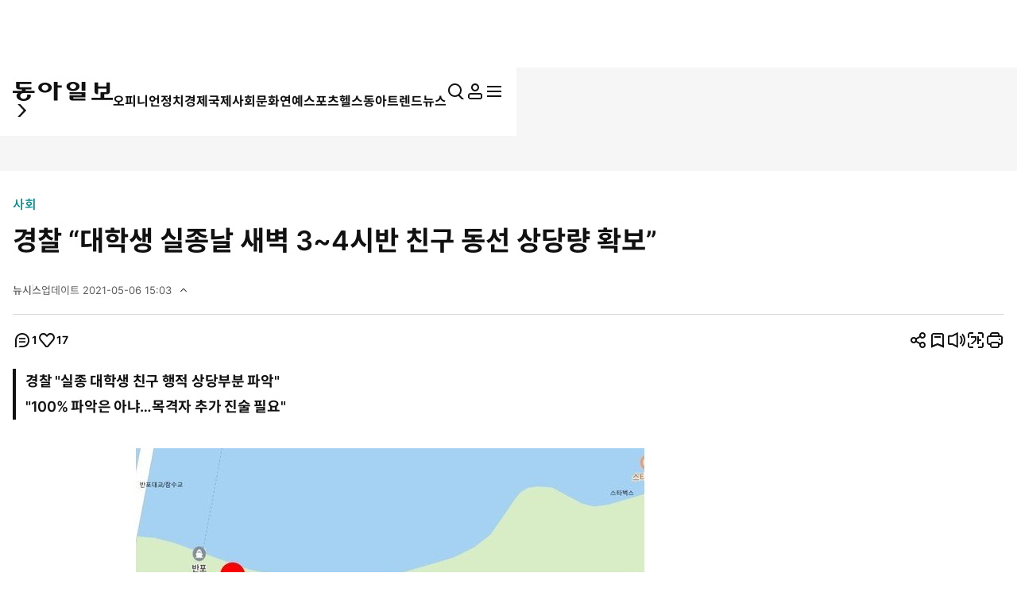

--- FILE ---
content_type: text/html; charset=UTF-8
request_url: https://voda.donga.com/play?cid=6070354&encode_type=34&prod=news&isAutoPlay=0
body_size: 2140
content:
<!DOCTYPE html>
<html lang="ko">
<head>
    <title>강아지가 산책할 때 흥분 하거나 짖는다면&hellip;이렇게 해주세요 : VODA : 동아닷컴</title>
    <meta name="keywords" content="보다, VODA, 동아일보, 동아닷컴, news, donga.com, voda, ">
    <meta name="description" content="강아지가 산책할 때 흥분 하거나 짖는다면&hellip;이렇게 해주세요 Copyright Ⓒ 채널A. All rights reserved. 무단 전재, 재배포 및 AI학습 이용 금지">
    <meta name="writer" content='동아닷컴'>
    <meta name="referrer" content="no-referrer-when-downgrade">
    <meta name='robots' content='index,follow'/><meta name='googlebot' content='index,follow'/>
    <link rel="image_src" href="https://dimg.donga.com/egc/CDB/VODA/Article/CA3/WPGD0000037/CA3_000002940643253.jpg" />
    <meta http-equiv='Content-Type' content='text/html; charset=utf-8'>
    <meta http-equiv="X-UA-Compatible" content="IE=edge">
    <meta charset="utf-8">
    <meta property="fb:app_id" content="678966198797210">
    <meta property="og:type" content="video">
    <meta property="og:site_name" content="voda.donga.com" />
    <meta property="og:title" content="강아지가 산책할 때 흥분 하거나 짖는다면&hellip;이렇게 해주세요"/>
    <meta property="og:image" content="https://dimg.donga.com/egc/CDB/VODA/Article/CA3/WPGD0000037/CA3_000002940643253.jpg"/>
    <meta property="og:description" content="강아지가 산책할 때 흥분 하거나 짖는다면&hellip;이렇게 해주세요 Copyright Ⓒ 채널A. All rights reserved. 무단 전재, 재배포 및 AI학습 이용 금지">
    <meta property="og:url" content="https://voda.donga.com/3/all/39/6070354/1">
    <meta name="twitter:card" content="summary" />
    <meta name="twitter:image:src" content="https://dimg.donga.com/egc/CDB/VODA/Article/CA3/WPGD0000037/CA3_000002940643253.jpg" />
    <meta name="twitter:site" content="@dongamedia" />
    <meta name="twitter:url" content="https://voda.donga.com/3/all/39/6070354/1" />
    <meta name="twitter:description" content="강아지가 산책할 때 흥분 하거나 짖는다면&hellip;이렇게 해주세요 Copyright Ⓒ 채널A. All rights reserved. 무단 전재, 재배포 및 AI학습 이용 금지" />
    <meta name="twitter:title" content="강아지가 산책할 때 흥분 하거나 짖는다면&hellip;이렇게 해주세요" /><script type="text/javascript" src="https://image.donga.com/donga/js.v.1.0/jquery-latest.js"></script>
<script type="text/javascript" src="https://image.donga.com/donga/js.v.1.0/jquery-ui.js"></script>
<script type="text/javascript" src="https://image.donga.com/donga/js/jquery.cookie.js"></script>
<script type="text/javascript" src="https://image.donga.com/donga/player/js/jquery.jplayer.js"></script>
<script type='text/javascript' src='https://image.donga.com/donga/js/kakao.2015.min.js'></script>
<script type='text/javascript' src='https://image.donga.com/donga/js.v.2.0/spintop-comment.js?t=20210811'></script>
<link href="https://image.donga.com/donga/player/css/player_smr_PC.css" rel="stylesheet" type="text/css" />
<script type="text/javascript" src="https://image.donga.com/donga/player/js.v.2.0/dplayer_v1.js?t=20240730"></script>
<script type="application/ld+json">
{
    "@context": "https://schema.org",
    "@type": "VideoObject",
    "name": "강아지가 산책할 때 흥분 하거나 짖는다면&hellip;이렇게 해주세요",
    "description": "강아지가 산책할 때 흥분 하거나 짖는다면&hellip;이렇게 해주세요 Copyright Ⓒ 채널A. All rights reserved. 무단 전재, 재배포 및 AI학습 이용 금지",
    "thumbnailUrl": [
    "https://dimg.donga.com/egc/CDB/VODA/Article/CA3/WPGD0000037/CA3_000002940643253.jpg"
    ],
    "uploadDate": "2026-01-22T10:14:10+09:00",
    "duration": "PT9M19S",
    "contentUrl": "https://voda.donga.com/play?cid=6070354&encode_type=34&prod=news&isAutoPlay=0",
    "embedUrl": "https://voda.donga.com/3/all/39/6070354/1",
    "regionsAllowed": ["kr"]
}
</script></head>
<body oncontextmenu='return false' onselectstart='return false' ondragstart='return false' >
<div class="jp-video-wrap">
<div id="jp_container_1">video loading...</div>
</div>
</body>
</html>
<script>
$(document).ready ( function(){

    var options = {"model":"smr","newsid":"VODA","cid":"6070354","title":"\uac15\uc544\uc9c0\uac00 \uc0b0\ucc45\ud560 \ub54c \ud765\ubd84 \ud558\uac70\ub098 \uc9d6\ub294\ub2e4\uba74\u2026\uc774\ub807\uac8c \ud574\uc8fc\uc138\uc694","program":"\uc648\uc2a4TV","programurl":"https:\/\/voda.donga.com\/Program?cid=2520856","clipurl":"https:\/\/voda.donga.com\/3\/all\/39\/6070354\/1","poster":"https:\/\/dimg.donga.com\/egc\/CDB\/VODA\/Article\/CA3\/WPGD0000037\/CA3_000002940643253.jpg","duration":"559","autoplay":"0","encode_type":"34","device":"PC","like":0,"voda_auto":"0","count_play":19513,"prod":"news","css":"player_smr_PC.css","hiddenClass":["jp-mutebox-m"],"mediaInfo":{"mediaurl":"\/nvod\/E\/WPGD0000037\/2026\/01\/C260122100521_5000_t35.mp4","channelid":"CA3","corpcode":"channela","clipid":"CA3_000002940643","cliptime":"20260122101034"},"adInfo":{"cid":"6070354","adlink":"cpid=CD&channelid=CA3&category=01&section=02&programid=CA3_WPGD0000037&clipid=CA3_000002940643&contentnumber=2021&targetnation=&isonair=Y&ispay=N&vodtype=C&broaddate=20210323&playtime=559&starttime=0&endtime=0","channelid":"CA3","ptype":"1"},"endInfo":{"cpid":"CD","programid":"CA3_WPGD0000037","clipid":"CA3_000002940643"}} ;
    options.mute = 0 ;   // 1: mute
    options.autoplay = 0 ;  // 0:autoplay false...1: autoplay true ; default : 0
    options.showinfo = 2 ;    // 0:all none...1:title ok, interface none -- default ...2:  title ok, interface ok
    options.share = 1 ;         // 0: none...1: ok

    window.dPlayer =  new dPlayer( $( '#jp_container_1' ), options ) ;

}) ;
</script>
<script>var _GCD = '50'; </script><script src='https://dimg.donga.com/acecounter/acecounter_V70.20130719.js'></script><script>_PL(_rl);</script>

--- FILE ---
content_type: text/html; charset=UTF-8
request_url: https://spintop.donga.com/comment?jsoncallback=jQuery3700558491242971418_1769408849746&m=pickbest&l=10&p=1&p3=news.donga.com&p4=106793026&p6=https%3A%2F%2Fwww.donga.com%2Fnews%2FSociety%2Farticle%2Fall%2F20210506%2F106793026%2F1&p7=%EA%B2%BD%EC%B0%B0%20%E2%80%9C%EB%8C%80%ED%95%99%EC%83%9D%20%EC%8B%A4%EC%A2%85%EB%82%A0%20%EC%83%88%EB%B2%BD%203~4%EC%8B%9C%EB%B0%98%20%EC%B9%9C%EA%B5%AC%20%EB%8F%99%EC%84%A0%20%EC%83%81%EB%8B%B9%EB%9F%89%20%ED%99%95%EB%B3%B4%E2%80%9D&p8=https%3A%2F%2Fdimg.donga.com%2Fwps%2FNEWS%2FIMAGE%2F2021%2F05%2F06%2F106792951.2.jpg&s=pick&_=1769408849747
body_size: 1086
content:
jQuery3700558491242971418_1769408849746( '<div class=\'best_comment_wrap\'><h3>추천 많은 댓글</h3><ul><li><article class=\'comment_item\'><header class=\'comment_head\'><button class=\'name\' data-user onclick=\"javascript: userReplyPopup(\'donga.com\', \'cjhdk1\', \'cjhdk1\', \'\');\" ><strong>cjhdk1</strong></button><p>2021-05-06 16:40:21</p></header><div class=\'comment_body\'><p>상식적으로 추정해도 의대생이 무릎도 안오는 한강 물에 빠져 죽을 확률은 낮으므로, 경찰은 범인 검거에 전력을 기울여야 한다.  혈세는 사각지역의 CCTV 설치에 사용하라고 걷는 것이 아닌가?</p></div><footer class=\'comment_foot\'><button class=\'btn_recommend\' onClick=\'javascript:return _spinTopRefer(\"news.donga.com\", \"106793026\", \"4808662\", \"agree\", \"추천\", \"기사콘텐츠 댓글\", \"기사뷰\");\' ><dl><dt><i class=\'ic\'><svg><use href=\'#ic-recommend\'></use></svg></i><span class=\'is_blind\'>추천</span></dt><dd  id=\'spinTopagree4808662\' class=\'spinTopagree4808662\'>59</dd></dl></button><button class=\'btn_recommend\' onClick=\'javascript:return _spinTopRefer(\"news.donga.com\", \"106793026\", \"4808662\", \"disagree\", \"비추천\", \"기사콘텐츠 댓글\", \"기사뷰\");\' );\' ><dl><dt><i class=\'ic\'><svg><use href=\'#ic-recommend\'></use></svg></i><span class=\'is_blind\'>비추천</span></dt><dd id=\'spinTopdisagree4808662\' class=\'spinTopdisagree4808662\'>1</dd></dl></button></footer></article><div class=\'etc\' id=\'spinTopList_4808662_best\' style=\'display:none;\'></div></li></ul><button class=\'btn btn_l w_full type_line primary\' data-target=\'modalComment\' data-event_name=\"click_content_event\" data-ep_button_name=\"전체 댓글보기\" data-ep_button_area=\"기사콘텐츠 댓글\" data-ep_button_category=\"기사뷰\">전체 댓글 보기 <span class=\'replyCnt\'></span></button></div>' ); 

--- FILE ---
content_type: text/html; charset=UTF-8
request_url: https://spintop.donga.com/comment?jsoncallback=jQuery3700558491242971418_1769408849748&m=count&p3=news.donga.com&p4=106793026&_=1769408849749
body_size: 221
content:
jQuery3700558491242971418_1769408849748( '1' ); 

--- FILE ---
content_type: text/html; charset=UTF-8
request_url: https://spintop.donga.com/comment?jsoncallback=jQuery3700558491242971418_1769408849750&m=newsinfo&p3=news.donga.com&p4=106793026&_=1769408849751
body_size: 535
content:
jQuery3700558491242971418_1769408849750( '{\"HEAD\":{\"STATUS\":\"ok\",\"SITE\":\"news.donga.com\",\"NEWSID\":\"106793026\"},\"DATA\":{\"site\":\"news.donga.com\",\"newsid\":\"106793026\",\"title\":\"\\uacbd\\ucc30 \\u201c\\ub300\\ud559\\uc0dd \\uc2e4\\uc885\\ub0a0 \\uc0c8\\ubcbd 3~4\\uc2dc\\ubc18 \\uce5c\\uad6c \\ub3d9\\uc120 \\uc0c1\\ub2f9\\ub7c9 \\ud655\\ubcf4\\u201d\",\"url\":\"https:\\/\\/www.donga.com\\/news\\/NewsStand\\/article\\/all\\/20210506\\/106793026\\/1\",\"image\":\"https:\\/\\/dimg.donga.com\\/wps\\/NEWS\\/IMAGE\\/2021\\/05\\/06\\/106792951.2.jpg\",\"ref0\":17,\"ref1\":0,\"ref2\":0,\"ref3\":1,\"ref4\":0,\"ref5\":0,\"ref6\":0,\"ref7\":0}}' ); 

--- FILE ---
content_type: text/html; charset=UTF-8
request_url: https://www.donga.com/news/getActionInfo
body_size: 81
content:
{"emotion":{"20210506\/106793026":"17"}}

--- FILE ---
content_type: text/html; charset=UTF-8
request_url: https://www.donga.com/news/getFavoriteInfo
body_size: 186
content:
{"HEAD":{"STATUS":"ok"},"DATA":{"gudok":{"70040100000001":"1,011","70030000000935":"777","70010000001020":"691","70020000000285":"508","70000000000606":"133","70030000000829":"46","70040100000085":"5","70070000000891":"188","70040100000290":"96","70040100000250":"113","70010000001016":"104","70010000001071":"5"}}}

--- FILE ---
content_type: text/html; charset=utf-8
request_url: https://www.google.com/recaptcha/api2/aframe
body_size: 259
content:
<!DOCTYPE HTML><html><head><meta http-equiv="content-type" content="text/html; charset=UTF-8"></head><body><script nonce="2_gIUrYFE76r_B_UQmLQ-w">/** Anti-fraud and anti-abuse applications only. See google.com/recaptcha */ try{var clients={'sodar':'https://pagead2.googlesyndication.com/pagead/sodar?'};window.addEventListener("message",function(a){try{if(a.source===window.parent){var b=JSON.parse(a.data);var c=clients[b['id']];if(c){var d=document.createElement('img');d.src=c+b['params']+'&rc='+(localStorage.getItem("rc::a")?sessionStorage.getItem("rc::b"):"");window.document.body.appendChild(d);sessionStorage.setItem("rc::e",parseInt(sessionStorage.getItem("rc::e")||0)+1);localStorage.setItem("rc::h",'1769408858341');}}}catch(b){}});window.parent.postMessage("_grecaptcha_ready", "*");}catch(b){}</script></body></html>

--- FILE ---
content_type: application/x-javascript
request_url: https://yellow.contentsfeed.com/RealMedia/ads/adstream_jx.ads/www.donga.com/main@x95
body_size: 479
content:
document.write ('<a href="//yellow.contentsfeed.com/RealMedia/ads/click_lx.ads/www.donga.com/main/L18/74619089/x95/donga/trafficchecking_191018/trafficchecking_191018.html/41784247536d6c3343564d41416b4552" target="_blank" >\n');
document.write ('<img src="https://image.donga.com/adma/donga/191018_trafficchecking_dot.gif" alt="" border="0"></a>\n');
document.write ('\n');


--- FILE ---
content_type: application/javascript; charset=utf-8
request_url: https://fundingchoicesmessages.google.com/f/AGSKWxU6YDXQBSiyIDZ6JYMsQHKpf_rjGrcnYDqfH9FRZPngWIPqpGBpvwm5KCcrBmlLeqdCl7-NRc4BkVUueVS9MhLplHHWnnptnMlfom9DOsyHLCw5dFbsqqIUe-DtaKfZWicLgFU-jvpJuN8knKGnbapq9XXYDcHlzVov4ngeeZXz0m7drYUMVAECoCUS/_/adv.jsp/adsenceSearchTop./banners/ad_/scrollAd-=simpleads/
body_size: -1289
content:
window['1e6d1061-06cb-4639-ab0a-575f05b7bf29'] = true;